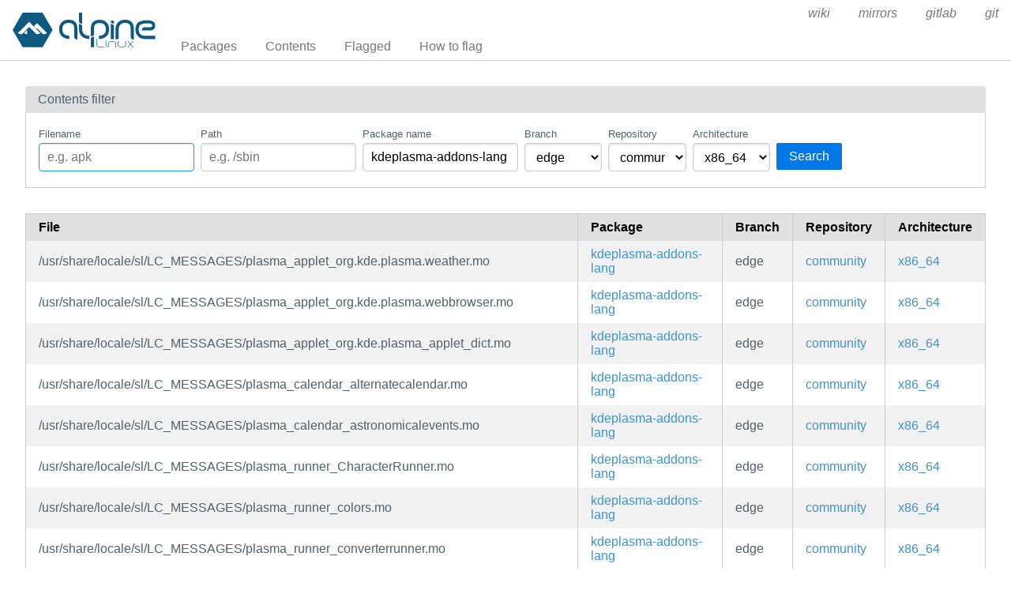

--- FILE ---
content_type: text/html; charset=utf-8
request_url: https://pkgs.alpinelinux.org/contents?page=31&name=kdeplasma-addons-lang&arch=x86_64&branch=edge&repo=community
body_size: 66607
content:
<!doctype html>
<html lang="en">
    <head>
        <meta charset="utf-8">
        <meta name="viewport" content="width=device-width, initial-scale=1.0">
        <title>Package index - Alpine Linux packages</title>
        <link rel="stylesheet" href="/static/css/pure-min.css">
        <link rel="stylesheet" href="/static/css/grids-responsive-min.css">
        <link rel="stylesheet" href="/static/css/hint.min.css">
        <link rel="stylesheet" href="/static/css/style.css">
        <link rel="shortcut icon" href="/static/favicon.ico">
    </head>
    <body>
        <div id="wrapper">
            <header class="pure-g" id="header">
                <div class="pure-u-1 pure-u-lg-4-24">
                    <div class="logo">
                        <a href="/"><img src="/static/alpinelinux-logo.svg" class="pure-img" alt=""/></a>
                    </div>
                </div>
                <input type="checkbox" id="menu-toggle-cb">
                <label id="menu-toggle" for="menu-toggle-cb" onclick>
                    <s class="bar"></s>
                    <s class="bar"></s>
                    <s class="bar"></s>
                </label>
                <div class="pure-u-1 pure-u-lg-20-24 box-relative menu-wrapper">
                    <nav class="pure-menu pure-menu-horizontal menu-local">
                        <ul class="pure-menu-list">
                            <li class="pure-menu-item"><a href="/packages" class="pure-menu-link">Packages</a></li>
                            <li class="pure-menu-item"><a href="/contents" class="pure-menu-link">Contents</a></li>
                            
                                <li class="pure-menu-item"><a href="/flagged" class="pure-menu-link">Flagged</a></li>
                                <li class="pure-menu-item"><a href="/flagging" class="pure-menu-link">How to flag</a></li>
                            
                        </ul>
                    </nav>
                    <nav class="pure-menu pure-menu-horizontal menu-external">
                        <ul class="pure-menu-list">
                            
                            <li class="pure-menu-item">
                                <a href="https://wiki.alpinelinux.org/" class="pure-menu-link">wiki</a>
                            </li>
                            
                            <li class="pure-menu-item">
                                <a href="https://mirrors.alpinelinux.org/" class="pure-menu-link">mirrors</a>
                            </li>
                            
                            <li class="pure-menu-item">
                                <a href="https://gitlab.alpinelinux.org/" class="pure-menu-link">gitlab</a>
                            </li>
                            
                            <li class="pure-menu-item">
                                <a href="https://git.alpinelinux.org/" class="pure-menu-link">git</a>
                            </li>
                            
                        </ul>
                    </nav>
                </div>
            </header>

            
    <main id="contents">
        <div class="grid-head">Contents filter</div>
        <div class="grid-body" id="search-form">
            <div class="pure-g">
                <div class="pure-u-1">
                    <form class="pure-form pure-form-stacked">
                        <div class="pure-g">
                            <div class="pure-u-1 pure-u-md-4-24 form-field hint--top"
                                 aria-label="Use * and ? as wildcards">
                                <label for="file" style="font-size: smaller;">Filename</label>
                                <input class="pure-input-1" type="text" id="file" name="file" value=""
                                       placeholder="e.g. apk" autofocus>
                            </div>
                            <div class="pure-u-1 pure-u-md-4-24 form-field hint--top"
                                 aria-label="Use * and ? as wildcards">
                                <label for="path" style="font-size: smaller;">Path</label>
                                <input class="pure-input-1" type="text" id="path" name="path" value=""
                                       placeholder="e.g. /sbin">
                            </div>
                            <div class="pure-u-1 pure-u-md-4-24 form-field hint--top"
                                 aria-label="Use * and ? as wildcards">
                                <label for="name" style="font-size: smaller;">Package name</label>
                                <input class="pure-input-1" type="text" id="name" name="name" value="kdeplasma-addons-lang"
                                       placeholder="e.g. apk-tools">
                            </div>
                            <div class="pure-u-1 pure-u-md-2-24 form-field">
                                <label for="branch" style="font-size: smaller;">Branch</label>
                                <select class="pure-input-1" name="branch" id="branch">
                                    <option selected>
                                        edge
                                    </option>
                                    
                                        <option>
                                            v3.23
                                        </option>
                                    
                                        <option>
                                            v3.22
                                        </option>
                                    
                                        <option>
                                            v3.21
                                        </option>
                                    
                                        <option>
                                            v3.20
                                        </option>
                                    
                                        <option>
                                            v3.19
                                        </option>
                                    
                                        <option>
                                            v3.18
                                        </option>
                                    
                                        <option>
                                            v3.17
                                        </option>
                                    
                                        <option>
                                            v3.16
                                        </option>
                                    
                                        <option>
                                            v3.15
                                        </option>
                                    
                                </select>
                            </div>
                            <div class="pure-u-1 pure-u-md-2-24 form-field">
                                <label for="repo" style="font-size: smaller;">Repository</label>
                                <select class="pure-input-1" name="repo" id="repo">
                                    <option value="" selected>All</option>
                                    
                                        <option selected>
                                            community
                                        </option>
                                    
                                        <option>
                                            main
                                        </option>
                                    
                                        <option>
                                            testing
                                        </option>
                                    
                                </select>
                            </div>
                            <div class="pure-u-1 pure-u-md-2-24 form-field">
                                <label for="arch" style="font-size: smaller;">Architecture</label>
                                <select class="pure-input-1" name="arch" id="arch">
                                    <option value="" selected>All</option>
                                    
                                        <option>
                                            aarch64
                                        </option>
                                    
                                        <option>
                                            armhf
                                        </option>
                                    
                                        <option>
                                            armv7
                                        </option>
                                    
                                        <option>
                                            loongarch64
                                        </option>
                                    
                                        <option>
                                            ppc64le
                                        </option>
                                    
                                        <option>
                                            riscv64
                                        </option>
                                    
                                        <option>
                                            s390x
                                        </option>
                                    
                                        <option>
                                            x86
                                        </option>
                                    
                                        <option selected>
                                            x86_64
                                        </option>
                                    
                                </select>
                            </div>
                            <div class="pure-u-1 pure-u-md-3-24 form-field">
                                <label style="font-size: smaller;">&nbsp;</label>
                                <button type="submit" class="pure-button pure-button-primary">Search</button>
                            </div>
                        </div>
                    </form>
                </div>
            </div>
        </div>

        <div class="table-responsive">
            <table class="pure-table pure-table-striped">
                <thead>
                <tr>
                    <th>File</th>
                    <th>Package</th>
                    <th>Branch</th>
                    <th>Repository</th>
                    <th>Architecture</th>
                </tr>
                </thead>
                <tbody>
                
                    <tr>
                        <td style="white-space: pre-wrap;">/usr/share/locale/sl/LC_MESSAGES/plasma_applet_org.kde.plasma.weather.mo</td>
                        <td>
                            <a href="/package/edge/community/x86_64/kdeplasma-addons-lang">kdeplasma-addons-lang</a>
                        </td>
                        <td>edge</td>
                        <td class="repo">
                            <a class="hint--right"
                               href="?file=&path=&name=kdeplasma-addons-lang&branch=edge&repo=community&arch=x86_64">
                                community
                            </a>
                        </td>
                        <td class="arch">
                            <a class="hint--right"
                               href="?file=&path=&name=kdeplasma-addons-lang&branch=edge&repo=community&arch=x86_64">
                                x86_64
                            </a>
                        </td>
                    </tr>
                
                    <tr>
                        <td style="white-space: pre-wrap;">/usr/share/locale/sl/LC_MESSAGES/plasma_applet_org.kde.plasma.webbrowser.mo</td>
                        <td>
                            <a href="/package/edge/community/x86_64/kdeplasma-addons-lang">kdeplasma-addons-lang</a>
                        </td>
                        <td>edge</td>
                        <td class="repo">
                            <a class="hint--right"
                               href="?file=&path=&name=kdeplasma-addons-lang&branch=edge&repo=community&arch=x86_64">
                                community
                            </a>
                        </td>
                        <td class="arch">
                            <a class="hint--right"
                               href="?file=&path=&name=kdeplasma-addons-lang&branch=edge&repo=community&arch=x86_64">
                                x86_64
                            </a>
                        </td>
                    </tr>
                
                    <tr>
                        <td style="white-space: pre-wrap;">/usr/share/locale/sl/LC_MESSAGES/plasma_applet_org.kde.plasma_applet_dict.mo</td>
                        <td>
                            <a href="/package/edge/community/x86_64/kdeplasma-addons-lang">kdeplasma-addons-lang</a>
                        </td>
                        <td>edge</td>
                        <td class="repo">
                            <a class="hint--right"
                               href="?file=&path=&name=kdeplasma-addons-lang&branch=edge&repo=community&arch=x86_64">
                                community
                            </a>
                        </td>
                        <td class="arch">
                            <a class="hint--right"
                               href="?file=&path=&name=kdeplasma-addons-lang&branch=edge&repo=community&arch=x86_64">
                                x86_64
                            </a>
                        </td>
                    </tr>
                
                    <tr>
                        <td style="white-space: pre-wrap;">/usr/share/locale/sl/LC_MESSAGES/plasma_calendar_alternatecalendar.mo</td>
                        <td>
                            <a href="/package/edge/community/x86_64/kdeplasma-addons-lang">kdeplasma-addons-lang</a>
                        </td>
                        <td>edge</td>
                        <td class="repo">
                            <a class="hint--right"
                               href="?file=&path=&name=kdeplasma-addons-lang&branch=edge&repo=community&arch=x86_64">
                                community
                            </a>
                        </td>
                        <td class="arch">
                            <a class="hint--right"
                               href="?file=&path=&name=kdeplasma-addons-lang&branch=edge&repo=community&arch=x86_64">
                                x86_64
                            </a>
                        </td>
                    </tr>
                
                    <tr>
                        <td style="white-space: pre-wrap;">/usr/share/locale/sl/LC_MESSAGES/plasma_calendar_astronomicalevents.mo</td>
                        <td>
                            <a href="/package/edge/community/x86_64/kdeplasma-addons-lang">kdeplasma-addons-lang</a>
                        </td>
                        <td>edge</td>
                        <td class="repo">
                            <a class="hint--right"
                               href="?file=&path=&name=kdeplasma-addons-lang&branch=edge&repo=community&arch=x86_64">
                                community
                            </a>
                        </td>
                        <td class="arch">
                            <a class="hint--right"
                               href="?file=&path=&name=kdeplasma-addons-lang&branch=edge&repo=community&arch=x86_64">
                                x86_64
                            </a>
                        </td>
                    </tr>
                
                    <tr>
                        <td style="white-space: pre-wrap;">/usr/share/locale/sl/LC_MESSAGES/plasma_runner_CharacterRunner.mo</td>
                        <td>
                            <a href="/package/edge/community/x86_64/kdeplasma-addons-lang">kdeplasma-addons-lang</a>
                        </td>
                        <td>edge</td>
                        <td class="repo">
                            <a class="hint--right"
                               href="?file=&path=&name=kdeplasma-addons-lang&branch=edge&repo=community&arch=x86_64">
                                community
                            </a>
                        </td>
                        <td class="arch">
                            <a class="hint--right"
                               href="?file=&path=&name=kdeplasma-addons-lang&branch=edge&repo=community&arch=x86_64">
                                x86_64
                            </a>
                        </td>
                    </tr>
                
                    <tr>
                        <td style="white-space: pre-wrap;">/usr/share/locale/sl/LC_MESSAGES/plasma_runner_colors.mo</td>
                        <td>
                            <a href="/package/edge/community/x86_64/kdeplasma-addons-lang">kdeplasma-addons-lang</a>
                        </td>
                        <td>edge</td>
                        <td class="repo">
                            <a class="hint--right"
                               href="?file=&path=&name=kdeplasma-addons-lang&branch=edge&repo=community&arch=x86_64">
                                community
                            </a>
                        </td>
                        <td class="arch">
                            <a class="hint--right"
                               href="?file=&path=&name=kdeplasma-addons-lang&branch=edge&repo=community&arch=x86_64">
                                x86_64
                            </a>
                        </td>
                    </tr>
                
                    <tr>
                        <td style="white-space: pre-wrap;">/usr/share/locale/sl/LC_MESSAGES/plasma_runner_converterrunner.mo</td>
                        <td>
                            <a href="/package/edge/community/x86_64/kdeplasma-addons-lang">kdeplasma-addons-lang</a>
                        </td>
                        <td>edge</td>
                        <td class="repo">
                            <a class="hint--right"
                               href="?file=&path=&name=kdeplasma-addons-lang&branch=edge&repo=community&arch=x86_64">
                                community
                            </a>
                        </td>
                        <td class="arch">
                            <a class="hint--right"
                               href="?file=&path=&name=kdeplasma-addons-lang&branch=edge&repo=community&arch=x86_64">
                                x86_64
                            </a>
                        </td>
                    </tr>
                
                    <tr>
                        <td style="white-space: pre-wrap;">/usr/share/locale/sl/LC_MESSAGES/plasma_runner_datetime.mo</td>
                        <td>
                            <a href="/package/edge/community/x86_64/kdeplasma-addons-lang">kdeplasma-addons-lang</a>
                        </td>
                        <td>edge</td>
                        <td class="repo">
                            <a class="hint--right"
                               href="?file=&path=&name=kdeplasma-addons-lang&branch=edge&repo=community&arch=x86_64">
                                community
                            </a>
                        </td>
                        <td class="arch">
                            <a class="hint--right"
                               href="?file=&path=&name=kdeplasma-addons-lang&branch=edge&repo=community&arch=x86_64">
                                x86_64
                            </a>
                        </td>
                    </tr>
                
                    <tr>
                        <td style="white-space: pre-wrap;">/usr/share/locale/sl/LC_MESSAGES/plasma_runner_katesessions.mo</td>
                        <td>
                            <a href="/package/edge/community/x86_64/kdeplasma-addons-lang">kdeplasma-addons-lang</a>
                        </td>
                        <td>edge</td>
                        <td class="repo">
                            <a class="hint--right"
                               href="?file=&path=&name=kdeplasma-addons-lang&branch=edge&repo=community&arch=x86_64">
                                community
                            </a>
                        </td>
                        <td class="arch">
                            <a class="hint--right"
                               href="?file=&path=&name=kdeplasma-addons-lang&branch=edge&repo=community&arch=x86_64">
                                x86_64
                            </a>
                        </td>
                    </tr>
                
                    <tr>
                        <td style="white-space: pre-wrap;">/usr/share/locale/sl/LC_MESSAGES/plasma_runner_konsoleprofiles.mo</td>
                        <td>
                            <a href="/package/edge/community/x86_64/kdeplasma-addons-lang">kdeplasma-addons-lang</a>
                        </td>
                        <td>edge</td>
                        <td class="repo">
                            <a class="hint--right"
                               href="?file=&path=&name=kdeplasma-addons-lang&branch=edge&repo=community&arch=x86_64">
                                community
                            </a>
                        </td>
                        <td class="arch">
                            <a class="hint--right"
                               href="?file=&path=&name=kdeplasma-addons-lang&branch=edge&repo=community&arch=x86_64">
                                x86_64
                            </a>
                        </td>
                    </tr>
                
                    <tr>
                        <td style="white-space: pre-wrap;">/usr/share/locale/sl/LC_MESSAGES/plasma_runner_krunner_dictionary.mo</td>
                        <td>
                            <a href="/package/edge/community/x86_64/kdeplasma-addons-lang">kdeplasma-addons-lang</a>
                        </td>
                        <td>edge</td>
                        <td class="repo">
                            <a class="hint--right"
                               href="?file=&path=&name=kdeplasma-addons-lang&branch=edge&repo=community&arch=x86_64">
                                community
                            </a>
                        </td>
                        <td class="arch">
                            <a class="hint--right"
                               href="?file=&path=&name=kdeplasma-addons-lang&branch=edge&repo=community&arch=x86_64">
                                x86_64
                            </a>
                        </td>
                    </tr>
                
                    <tr>
                        <td style="white-space: pre-wrap;">/usr/share/locale/sl/LC_MESSAGES/plasma_runner_spellcheckrunner.mo</td>
                        <td>
                            <a href="/package/edge/community/x86_64/kdeplasma-addons-lang">kdeplasma-addons-lang</a>
                        </td>
                        <td>edge</td>
                        <td class="repo">
                            <a class="hint--right"
                               href="?file=&path=&name=kdeplasma-addons-lang&branch=edge&repo=community&arch=x86_64">
                                community
                            </a>
                        </td>
                        <td class="arch">
                            <a class="hint--right"
                               href="?file=&path=&name=kdeplasma-addons-lang&branch=edge&repo=community&arch=x86_64">
                                x86_64
                            </a>
                        </td>
                    </tr>
                
                    <tr>
                        <td style="white-space: pre-wrap;">/usr/share/locale/sl/LC_MESSAGES/plasma_wallpaper_org.kde.potd.mo</td>
                        <td>
                            <a href="/package/edge/community/x86_64/kdeplasma-addons-lang">kdeplasma-addons-lang</a>
                        </td>
                        <td>edge</td>
                        <td class="repo">
                            <a class="hint--right"
                               href="?file=&path=&name=kdeplasma-addons-lang&branch=edge&repo=community&arch=x86_64">
                                community
                            </a>
                        </td>
                        <td class="arch">
                            <a class="hint--right"
                               href="?file=&path=&name=kdeplasma-addons-lang&branch=edge&repo=community&arch=x86_64">
                                x86_64
                            </a>
                        </td>
                    </tr>
                
                    <tr>
                        <td style="white-space: pre-wrap;">/usr/share/locale/sq/LC_MESSAGES/plasma_applet_org.kde.plasma.binaryclock.mo</td>
                        <td>
                            <a href="/package/edge/community/x86_64/kdeplasma-addons-lang">kdeplasma-addons-lang</a>
                        </td>
                        <td>edge</td>
                        <td class="repo">
                            <a class="hint--right"
                               href="?file=&path=&name=kdeplasma-addons-lang&branch=edge&repo=community&arch=x86_64">
                                community
                            </a>
                        </td>
                        <td class="arch">
                            <a class="hint--right"
                               href="?file=&path=&name=kdeplasma-addons-lang&branch=edge&repo=community&arch=x86_64">
                                x86_64
                            </a>
                        </td>
                    </tr>
                
                    <tr>
                        <td style="white-space: pre-wrap;">/usr/share/locale/sq/LC_MESSAGES/plasma_applet_org.kde.plasma.calculator.mo</td>
                        <td>
                            <a href="/package/edge/community/x86_64/kdeplasma-addons-lang">kdeplasma-addons-lang</a>
                        </td>
                        <td>edge</td>
                        <td class="repo">
                            <a class="hint--right"
                               href="?file=&path=&name=kdeplasma-addons-lang&branch=edge&repo=community&arch=x86_64">
                                community
                            </a>
                        </td>
                        <td class="arch">
                            <a class="hint--right"
                               href="?file=&path=&name=kdeplasma-addons-lang&branch=edge&repo=community&arch=x86_64">
                                x86_64
                            </a>
                        </td>
                    </tr>
                
                    <tr>
                        <td style="white-space: pre-wrap;">/usr/share/locale/sq/LC_MESSAGES/plasma_applet_org.kde.plasma.colorpicker.mo</td>
                        <td>
                            <a href="/package/edge/community/x86_64/kdeplasma-addons-lang">kdeplasma-addons-lang</a>
                        </td>
                        <td>edge</td>
                        <td class="repo">
                            <a class="hint--right"
                               href="?file=&path=&name=kdeplasma-addons-lang&branch=edge&repo=community&arch=x86_64">
                                community
                            </a>
                        </td>
                        <td class="arch">
                            <a class="hint--right"
                               href="?file=&path=&name=kdeplasma-addons-lang&branch=edge&repo=community&arch=x86_64">
                                x86_64
                            </a>
                        </td>
                    </tr>
                
                    <tr>
                        <td style="white-space: pre-wrap;">/usr/share/locale/sq/LC_MESSAGES/plasma_applet_org.kde.plasma.comic.mo</td>
                        <td>
                            <a href="/package/edge/community/x86_64/kdeplasma-addons-lang">kdeplasma-addons-lang</a>
                        </td>
                        <td>edge</td>
                        <td class="repo">
                            <a class="hint--right"
                               href="?file=&path=&name=kdeplasma-addons-lang&branch=edge&repo=community&arch=x86_64">
                                community
                            </a>
                        </td>
                        <td class="arch">
                            <a class="hint--right"
                               href="?file=&path=&name=kdeplasma-addons-lang&branch=edge&repo=community&arch=x86_64">
                                x86_64
                            </a>
                        </td>
                    </tr>
                
                    <tr>
                        <td style="white-space: pre-wrap;">/usr/share/locale/sq/LC_MESSAGES/plasma_applet_org.kde.plasma.fifteenpuzzle.mo</td>
                        <td>
                            <a href="/package/edge/community/x86_64/kdeplasma-addons-lang">kdeplasma-addons-lang</a>
                        </td>
                        <td>edge</td>
                        <td class="repo">
                            <a class="hint--right"
                               href="?file=&path=&name=kdeplasma-addons-lang&branch=edge&repo=community&arch=x86_64">
                                community
                            </a>
                        </td>
                        <td class="arch">
                            <a class="hint--right"
                               href="?file=&path=&name=kdeplasma-addons-lang&branch=edge&repo=community&arch=x86_64">
                                x86_64
                            </a>
                        </td>
                    </tr>
                
                    <tr>
                        <td style="white-space: pre-wrap;">/usr/share/locale/sq/LC_MESSAGES/plasma_applet_org.kde.plasma.fuzzyclock.mo</td>
                        <td>
                            <a href="/package/edge/community/x86_64/kdeplasma-addons-lang">kdeplasma-addons-lang</a>
                        </td>
                        <td>edge</td>
                        <td class="repo">
                            <a class="hint--right"
                               href="?file=&path=&name=kdeplasma-addons-lang&branch=edge&repo=community&arch=x86_64">
                                community
                            </a>
                        </td>
                        <td class="arch">
                            <a class="hint--right"
                               href="?file=&path=&name=kdeplasma-addons-lang&branch=edge&repo=community&arch=x86_64">
                                x86_64
                            </a>
                        </td>
                    </tr>
                
                    <tr>
                        <td style="white-space: pre-wrap;">/usr/share/locale/sq/LC_MESSAGES/plasma_applet_org.kde.plasma.notes.mo</td>
                        <td>
                            <a href="/package/edge/community/x86_64/kdeplasma-addons-lang">kdeplasma-addons-lang</a>
                        </td>
                        <td>edge</td>
                        <td class="repo">
                            <a class="hint--right"
                               href="?file=&path=&name=kdeplasma-addons-lang&branch=edge&repo=community&arch=x86_64">
                                community
                            </a>
                        </td>
                        <td class="arch">
                            <a class="hint--right"
                               href="?file=&path=&name=kdeplasma-addons-lang&branch=edge&repo=community&arch=x86_64">
                                x86_64
                            </a>
                        </td>
                    </tr>
                
                    <tr>
                        <td style="white-space: pre-wrap;">/usr/share/locale/sq/LC_MESSAGES/plasma_applet_org.kde.plasma.timer.mo</td>
                        <td>
                            <a href="/package/edge/community/x86_64/kdeplasma-addons-lang">kdeplasma-addons-lang</a>
                        </td>
                        <td>edge</td>
                        <td class="repo">
                            <a class="hint--right"
                               href="?file=&path=&name=kdeplasma-addons-lang&branch=edge&repo=community&arch=x86_64">
                                community
                            </a>
                        </td>
                        <td class="arch">
                            <a class="hint--right"
                               href="?file=&path=&name=kdeplasma-addons-lang&branch=edge&repo=community&arch=x86_64">
                                x86_64
                            </a>
                        </td>
                    </tr>
                
                    <tr>
                        <td style="white-space: pre-wrap;">/usr/share/locale/sq/LC_MESSAGES/plasma_applet_org.kde.plasma.weather.mo</td>
                        <td>
                            <a href="/package/edge/community/x86_64/kdeplasma-addons-lang">kdeplasma-addons-lang</a>
                        </td>
                        <td>edge</td>
                        <td class="repo">
                            <a class="hint--right"
                               href="?file=&path=&name=kdeplasma-addons-lang&branch=edge&repo=community&arch=x86_64">
                                community
                            </a>
                        </td>
                        <td class="arch">
                            <a class="hint--right"
                               href="?file=&path=&name=kdeplasma-addons-lang&branch=edge&repo=community&arch=x86_64">
                                x86_64
                            </a>
                        </td>
                    </tr>
                
                    <tr>
                        <td style="white-space: pre-wrap;">/usr/share/locale/sq/LC_MESSAGES/plasma_runner_converterrunner.mo</td>
                        <td>
                            <a href="/package/edge/community/x86_64/kdeplasma-addons-lang">kdeplasma-addons-lang</a>
                        </td>
                        <td>edge</td>
                        <td class="repo">
                            <a class="hint--right"
                               href="?file=&path=&name=kdeplasma-addons-lang&branch=edge&repo=community&arch=x86_64">
                                community
                            </a>
                        </td>
                        <td class="arch">
                            <a class="hint--right"
                               href="?file=&path=&name=kdeplasma-addons-lang&branch=edge&repo=community&arch=x86_64">
                                x86_64
                            </a>
                        </td>
                    </tr>
                
                    <tr>
                        <td style="white-space: pre-wrap;">/usr/share/locale/sq/LC_MESSAGES/plasma_runner_katesessions.mo</td>
                        <td>
                            <a href="/package/edge/community/x86_64/kdeplasma-addons-lang">kdeplasma-addons-lang</a>
                        </td>
                        <td>edge</td>
                        <td class="repo">
                            <a class="hint--right"
                               href="?file=&path=&name=kdeplasma-addons-lang&branch=edge&repo=community&arch=x86_64">
                                community
                            </a>
                        </td>
                        <td class="arch">
                            <a class="hint--right"
                               href="?file=&path=&name=kdeplasma-addons-lang&branch=edge&repo=community&arch=x86_64">
                                x86_64
                            </a>
                        </td>
                    </tr>
                
                    <tr>
                        <td style="white-space: pre-wrap;">/usr/share/locale/sq/LC_MESSAGES/plasma_runner_spellcheckrunner.mo</td>
                        <td>
                            <a href="/package/edge/community/x86_64/kdeplasma-addons-lang">kdeplasma-addons-lang</a>
                        </td>
                        <td>edge</td>
                        <td class="repo">
                            <a class="hint--right"
                               href="?file=&path=&name=kdeplasma-addons-lang&branch=edge&repo=community&arch=x86_64">
                                community
                            </a>
                        </td>
                        <td class="arch">
                            <a class="hint--right"
                               href="?file=&path=&name=kdeplasma-addons-lang&branch=edge&repo=community&arch=x86_64">
                                x86_64
                            </a>
                        </td>
                    </tr>
                
                    <tr>
                        <td style="white-space: pre-wrap;">/usr/share/locale/sr/LC_MESSAGES/plasma_addons_engine_dict.mo</td>
                        <td>
                            <a href="/package/edge/community/x86_64/kdeplasma-addons-lang">kdeplasma-addons-lang</a>
                        </td>
                        <td>edge</td>
                        <td class="repo">
                            <a class="hint--right"
                               href="?file=&path=&name=kdeplasma-addons-lang&branch=edge&repo=community&arch=x86_64">
                                community
                            </a>
                        </td>
                        <td class="arch">
                            <a class="hint--right"
                               href="?file=&path=&name=kdeplasma-addons-lang&branch=edge&repo=community&arch=x86_64">
                                x86_64
                            </a>
                        </td>
                    </tr>
                
                    <tr>
                        <td style="white-space: pre-wrap;">/usr/share/locale/sr/LC_MESSAGES/plasma_applet_org.kde.plasma.addons.katesessions.mo</td>
                        <td>
                            <a href="/package/edge/community/x86_64/kdeplasma-addons-lang">kdeplasma-addons-lang</a>
                        </td>
                        <td>edge</td>
                        <td class="repo">
                            <a class="hint--right"
                               href="?file=&path=&name=kdeplasma-addons-lang&branch=edge&repo=community&arch=x86_64">
                                community
                            </a>
                        </td>
                        <td class="arch">
                            <a class="hint--right"
                               href="?file=&path=&name=kdeplasma-addons-lang&branch=edge&repo=community&arch=x86_64">
                                x86_64
                            </a>
                        </td>
                    </tr>
                
                    <tr>
                        <td style="white-space: pre-wrap;">/usr/share/locale/sr/LC_MESSAGES/plasma_applet_org.kde.plasma.binaryclock.mo</td>
                        <td>
                            <a href="/package/edge/community/x86_64/kdeplasma-addons-lang">kdeplasma-addons-lang</a>
                        </td>
                        <td>edge</td>
                        <td class="repo">
                            <a class="hint--right"
                               href="?file=&path=&name=kdeplasma-addons-lang&branch=edge&repo=community&arch=x86_64">
                                community
                            </a>
                        </td>
                        <td class="arch">
                            <a class="hint--right"
                               href="?file=&path=&name=kdeplasma-addons-lang&branch=edge&repo=community&arch=x86_64">
                                x86_64
                            </a>
                        </td>
                    </tr>
                
                    <tr>
                        <td style="white-space: pre-wrap;">/usr/share/locale/sr/LC_MESSAGES/plasma_applet_org.kde.plasma.calculator.mo</td>
                        <td>
                            <a href="/package/edge/community/x86_64/kdeplasma-addons-lang">kdeplasma-addons-lang</a>
                        </td>
                        <td>edge</td>
                        <td class="repo">
                            <a class="hint--right"
                               href="?file=&path=&name=kdeplasma-addons-lang&branch=edge&repo=community&arch=x86_64">
                                community
                            </a>
                        </td>
                        <td class="arch">
                            <a class="hint--right"
                               href="?file=&path=&name=kdeplasma-addons-lang&branch=edge&repo=community&arch=x86_64">
                                x86_64
                            </a>
                        </td>
                    </tr>
                
                    <tr>
                        <td style="white-space: pre-wrap;">/usr/share/locale/sr/LC_MESSAGES/plasma_applet_org.kde.plasma.colorpicker.mo</td>
                        <td>
                            <a href="/package/edge/community/x86_64/kdeplasma-addons-lang">kdeplasma-addons-lang</a>
                        </td>
                        <td>edge</td>
                        <td class="repo">
                            <a class="hint--right"
                               href="?file=&path=&name=kdeplasma-addons-lang&branch=edge&repo=community&arch=x86_64">
                                community
                            </a>
                        </td>
                        <td class="arch">
                            <a class="hint--right"
                               href="?file=&path=&name=kdeplasma-addons-lang&branch=edge&repo=community&arch=x86_64">
                                x86_64
                            </a>
                        </td>
                    </tr>
                
                    <tr>
                        <td style="white-space: pre-wrap;">/usr/share/locale/sr/LC_MESSAGES/plasma_applet_org.kde.plasma.comic.mo</td>
                        <td>
                            <a href="/package/edge/community/x86_64/kdeplasma-addons-lang">kdeplasma-addons-lang</a>
                        </td>
                        <td>edge</td>
                        <td class="repo">
                            <a class="hint--right"
                               href="?file=&path=&name=kdeplasma-addons-lang&branch=edge&repo=community&arch=x86_64">
                                community
                            </a>
                        </td>
                        <td class="arch">
                            <a class="hint--right"
                               href="?file=&path=&name=kdeplasma-addons-lang&branch=edge&repo=community&arch=x86_64">
                                x86_64
                            </a>
                        </td>
                    </tr>
                
                    <tr>
                        <td style="white-space: pre-wrap;">/usr/share/locale/sr/LC_MESSAGES/plasma_applet_org.kde.plasma.diskquota.mo</td>
                        <td>
                            <a href="/package/edge/community/x86_64/kdeplasma-addons-lang">kdeplasma-addons-lang</a>
                        </td>
                        <td>edge</td>
                        <td class="repo">
                            <a class="hint--right"
                               href="?file=&path=&name=kdeplasma-addons-lang&branch=edge&repo=community&arch=x86_64">
                                community
                            </a>
                        </td>
                        <td class="arch">
                            <a class="hint--right"
                               href="?file=&path=&name=kdeplasma-addons-lang&branch=edge&repo=community&arch=x86_64">
                                x86_64
                            </a>
                        </td>
                    </tr>
                
                    <tr>
                        <td style="white-space: pre-wrap;">/usr/share/locale/sr/LC_MESSAGES/plasma_applet_org.kde.plasma.fifteenpuzzle.mo</td>
                        <td>
                            <a href="/package/edge/community/x86_64/kdeplasma-addons-lang">kdeplasma-addons-lang</a>
                        </td>
                        <td>edge</td>
                        <td class="repo">
                            <a class="hint--right"
                               href="?file=&path=&name=kdeplasma-addons-lang&branch=edge&repo=community&arch=x86_64">
                                community
                            </a>
                        </td>
                        <td class="arch">
                            <a class="hint--right"
                               href="?file=&path=&name=kdeplasma-addons-lang&branch=edge&repo=community&arch=x86_64">
                                x86_64
                            </a>
                        </td>
                    </tr>
                
                    <tr>
                        <td style="white-space: pre-wrap;">/usr/share/locale/sr/LC_MESSAGES/plasma_applet_org.kde.plasma.fuzzyclock.mo</td>
                        <td>
                            <a href="/package/edge/community/x86_64/kdeplasma-addons-lang">kdeplasma-addons-lang</a>
                        </td>
                        <td>edge</td>
                        <td class="repo">
                            <a class="hint--right"
                               href="?file=&path=&name=kdeplasma-addons-lang&branch=edge&repo=community&arch=x86_64">
                                community
                            </a>
                        </td>
                        <td class="arch">
                            <a class="hint--right"
                               href="?file=&path=&name=kdeplasma-addons-lang&branch=edge&repo=community&arch=x86_64">
                                x86_64
                            </a>
                        </td>
                    </tr>
                
                    <tr>
                        <td style="white-space: pre-wrap;">/usr/share/locale/sr/LC_MESSAGES/plasma_applet_org.kde.plasma.konsoleprofiles.mo</td>
                        <td>
                            <a href="/package/edge/community/x86_64/kdeplasma-addons-lang">kdeplasma-addons-lang</a>
                        </td>
                        <td>edge</td>
                        <td class="repo">
                            <a class="hint--right"
                               href="?file=&path=&name=kdeplasma-addons-lang&branch=edge&repo=community&arch=x86_64">
                                community
                            </a>
                        </td>
                        <td class="arch">
                            <a class="hint--right"
                               href="?file=&path=&name=kdeplasma-addons-lang&branch=edge&repo=community&arch=x86_64">
                                x86_64
                            </a>
                        </td>
                    </tr>
                
                    <tr>
                        <td style="white-space: pre-wrap;">/usr/share/locale/sr/LC_MESSAGES/plasma_applet_org.kde.plasma.mediaframe.mo</td>
                        <td>
                            <a href="/package/edge/community/x86_64/kdeplasma-addons-lang">kdeplasma-addons-lang</a>
                        </td>
                        <td>edge</td>
                        <td class="repo">
                            <a class="hint--right"
                               href="?file=&path=&name=kdeplasma-addons-lang&branch=edge&repo=community&arch=x86_64">
                                community
                            </a>
                        </td>
                        <td class="arch">
                            <a class="hint--right"
                               href="?file=&path=&name=kdeplasma-addons-lang&branch=edge&repo=community&arch=x86_64">
                                x86_64
                            </a>
                        </td>
                    </tr>
                
                    <tr>
                        <td style="white-space: pre-wrap;">/usr/share/locale/sr/LC_MESSAGES/plasma_applet_org.kde.plasma.notes.mo</td>
                        <td>
                            <a href="/package/edge/community/x86_64/kdeplasma-addons-lang">kdeplasma-addons-lang</a>
                        </td>
                        <td>edge</td>
                        <td class="repo">
                            <a class="hint--right"
                               href="?file=&path=&name=kdeplasma-addons-lang&branch=edge&repo=community&arch=x86_64">
                                community
                            </a>
                        </td>
                        <td class="arch">
                            <a class="hint--right"
                               href="?file=&path=&name=kdeplasma-addons-lang&branch=edge&repo=community&arch=x86_64">
                                x86_64
                            </a>
                        </td>
                    </tr>
                
                    <tr>
                        <td style="white-space: pre-wrap;">/usr/share/locale/sr/LC_MESSAGES/plasma_applet_org.kde.plasma.private.grouping.mo</td>
                        <td>
                            <a href="/package/edge/community/x86_64/kdeplasma-addons-lang">kdeplasma-addons-lang</a>
                        </td>
                        <td>edge</td>
                        <td class="repo">
                            <a class="hint--right"
                               href="?file=&path=&name=kdeplasma-addons-lang&branch=edge&repo=community&arch=x86_64">
                                community
                            </a>
                        </td>
                        <td class="arch">
                            <a class="hint--right"
                               href="?file=&path=&name=kdeplasma-addons-lang&branch=edge&repo=community&arch=x86_64">
                                x86_64
                            </a>
                        </td>
                    </tr>
                
                    <tr>
                        <td style="white-space: pre-wrap;">/usr/share/locale/sr/LC_MESSAGES/plasma_applet_org.kde.plasma.quicklaunch.mo</td>
                        <td>
                            <a href="/package/edge/community/x86_64/kdeplasma-addons-lang">kdeplasma-addons-lang</a>
                        </td>
                        <td>edge</td>
                        <td class="repo">
                            <a class="hint--right"
                               href="?file=&path=&name=kdeplasma-addons-lang&branch=edge&repo=community&arch=x86_64">
                                community
                            </a>
                        </td>
                        <td class="arch">
                            <a class="hint--right"
                               href="?file=&path=&name=kdeplasma-addons-lang&branch=edge&repo=community&arch=x86_64">
                                x86_64
                            </a>
                        </td>
                    </tr>
                
                    <tr>
                        <td style="white-space: pre-wrap;">/usr/share/locale/sr/LC_MESSAGES/plasma_applet_org.kde.plasma.timer.mo</td>
                        <td>
                            <a href="/package/edge/community/x86_64/kdeplasma-addons-lang">kdeplasma-addons-lang</a>
                        </td>
                        <td>edge</td>
                        <td class="repo">
                            <a class="hint--right"
                               href="?file=&path=&name=kdeplasma-addons-lang&branch=edge&repo=community&arch=x86_64">
                                community
                            </a>
                        </td>
                        <td class="arch">
                            <a class="hint--right"
                               href="?file=&path=&name=kdeplasma-addons-lang&branch=edge&repo=community&arch=x86_64">
                                x86_64
                            </a>
                        </td>
                    </tr>
                
                    <tr>
                        <td style="white-space: pre-wrap;">/usr/share/locale/sr/LC_MESSAGES/plasma_applet_org.kde.plasma.userswitcher.mo</td>
                        <td>
                            <a href="/package/edge/community/x86_64/kdeplasma-addons-lang">kdeplasma-addons-lang</a>
                        </td>
                        <td>edge</td>
                        <td class="repo">
                            <a class="hint--right"
                               href="?file=&path=&name=kdeplasma-addons-lang&branch=edge&repo=community&arch=x86_64">
                                community
                            </a>
                        </td>
                        <td class="arch">
                            <a class="hint--right"
                               href="?file=&path=&name=kdeplasma-addons-lang&branch=edge&repo=community&arch=x86_64">
                                x86_64
                            </a>
                        </td>
                    </tr>
                
                    <tr>
                        <td style="white-space: pre-wrap;">/usr/share/locale/sr/LC_MESSAGES/plasma_applet_org.kde.plasma.weather.mo</td>
                        <td>
                            <a href="/package/edge/community/x86_64/kdeplasma-addons-lang">kdeplasma-addons-lang</a>
                        </td>
                        <td>edge</td>
                        <td class="repo">
                            <a class="hint--right"
                               href="?file=&path=&name=kdeplasma-addons-lang&branch=edge&repo=community&arch=x86_64">
                                community
                            </a>
                        </td>
                        <td class="arch">
                            <a class="hint--right"
                               href="?file=&path=&name=kdeplasma-addons-lang&branch=edge&repo=community&arch=x86_64">
                                x86_64
                            </a>
                        </td>
                    </tr>
                
                    <tr>
                        <td style="white-space: pre-wrap;">/usr/share/locale/sr/LC_MESSAGES/plasma_applet_org.kde.plasma_applet_dict.mo</td>
                        <td>
                            <a href="/package/edge/community/x86_64/kdeplasma-addons-lang">kdeplasma-addons-lang</a>
                        </td>
                        <td>edge</td>
                        <td class="repo">
                            <a class="hint--right"
                               href="?file=&path=&name=kdeplasma-addons-lang&branch=edge&repo=community&arch=x86_64">
                                community
                            </a>
                        </td>
                        <td class="arch">
                            <a class="hint--right"
                               href="?file=&path=&name=kdeplasma-addons-lang&branch=edge&repo=community&arch=x86_64">
                                x86_64
                            </a>
                        </td>
                    </tr>
                
                    <tr>
                        <td style="white-space: pre-wrap;">/usr/share/locale/sr/LC_MESSAGES/plasma_runner_CharacterRunner.mo</td>
                        <td>
                            <a href="/package/edge/community/x86_64/kdeplasma-addons-lang">kdeplasma-addons-lang</a>
                        </td>
                        <td>edge</td>
                        <td class="repo">
                            <a class="hint--right"
                               href="?file=&path=&name=kdeplasma-addons-lang&branch=edge&repo=community&arch=x86_64">
                                community
                            </a>
                        </td>
                        <td class="arch">
                            <a class="hint--right"
                               href="?file=&path=&name=kdeplasma-addons-lang&branch=edge&repo=community&arch=x86_64">
                                x86_64
                            </a>
                        </td>
                    </tr>
                
                    <tr>
                        <td style="white-space: pre-wrap;">/usr/share/locale/sr/LC_MESSAGES/plasma_runner_converterrunner.mo</td>
                        <td>
                            <a href="/package/edge/community/x86_64/kdeplasma-addons-lang">kdeplasma-addons-lang</a>
                        </td>
                        <td>edge</td>
                        <td class="repo">
                            <a class="hint--right"
                               href="?file=&path=&name=kdeplasma-addons-lang&branch=edge&repo=community&arch=x86_64">
                                community
                            </a>
                        </td>
                        <td class="arch">
                            <a class="hint--right"
                               href="?file=&path=&name=kdeplasma-addons-lang&branch=edge&repo=community&arch=x86_64">
                                x86_64
                            </a>
                        </td>
                    </tr>
                
                    <tr>
                        <td style="white-space: pre-wrap;">/usr/share/locale/sr/LC_MESSAGES/plasma_runner_datetime.mo</td>
                        <td>
                            <a href="/package/edge/community/x86_64/kdeplasma-addons-lang">kdeplasma-addons-lang</a>
                        </td>
                        <td>edge</td>
                        <td class="repo">
                            <a class="hint--right"
                               href="?file=&path=&name=kdeplasma-addons-lang&branch=edge&repo=community&arch=x86_64">
                                community
                            </a>
                        </td>
                        <td class="arch">
                            <a class="hint--right"
                               href="?file=&path=&name=kdeplasma-addons-lang&branch=edge&repo=community&arch=x86_64">
                                x86_64
                            </a>
                        </td>
                    </tr>
                
                    <tr>
                        <td style="white-space: pre-wrap;">/usr/share/locale/sr/LC_MESSAGES/plasma_runner_katesessions.mo</td>
                        <td>
                            <a href="/package/edge/community/x86_64/kdeplasma-addons-lang">kdeplasma-addons-lang</a>
                        </td>
                        <td>edge</td>
                        <td class="repo">
                            <a class="hint--right"
                               href="?file=&path=&name=kdeplasma-addons-lang&branch=edge&repo=community&arch=x86_64">
                                community
                            </a>
                        </td>
                        <td class="arch">
                            <a class="hint--right"
                               href="?file=&path=&name=kdeplasma-addons-lang&branch=edge&repo=community&arch=x86_64">
                                x86_64
                            </a>
                        </td>
                    </tr>
                
                    <tr>
                        <td style="white-space: pre-wrap;">/usr/share/locale/sr/LC_MESSAGES/plasma_runner_krunner_dictionary.mo</td>
                        <td>
                            <a href="/package/edge/community/x86_64/kdeplasma-addons-lang">kdeplasma-addons-lang</a>
                        </td>
                        <td>edge</td>
                        <td class="repo">
                            <a class="hint--right"
                               href="?file=&path=&name=kdeplasma-addons-lang&branch=edge&repo=community&arch=x86_64">
                                community
                            </a>
                        </td>
                        <td class="arch">
                            <a class="hint--right"
                               href="?file=&path=&name=kdeplasma-addons-lang&branch=edge&repo=community&arch=x86_64">
                                x86_64
                            </a>
                        </td>
                    </tr>
                
                    <tr>
                        <td style="white-space: pre-wrap;">/usr/share/locale/sr/LC_MESSAGES/plasma_runner_spellcheckrunner.mo</td>
                        <td>
                            <a href="/package/edge/community/x86_64/kdeplasma-addons-lang">kdeplasma-addons-lang</a>
                        </td>
                        <td>edge</td>
                        <td class="repo">
                            <a class="hint--right"
                               href="?file=&path=&name=kdeplasma-addons-lang&branch=edge&repo=community&arch=x86_64">
                                community
                            </a>
                        </td>
                        <td class="arch">
                            <a class="hint--right"
                               href="?file=&path=&name=kdeplasma-addons-lang&branch=edge&repo=community&arch=x86_64">
                                x86_64
                            </a>
                        </td>
                    </tr>
                
                </tbody>
            </table>
        </div>
        <div class="pure-menu pure-menu-horizontal" id="pagination">
            <nav>
                <ul class="pure-menu-list">
                    <li class="pure-menu-item">
                        <a class="pure-menu-link"
                           href="?page=1&file=&path=&name=kdeplasma-addons-lang&branch=edge&repo=community&arch=x86_64">«</a>
                    </li>
                    
                        <li class="pure-menu-item">
                            <a class="pure-menu-link"
                               href="?page=28&file=&path=&name=kdeplasma-addons-lang&branch=edge&repo=community&arch=x86_64">28
                            </a>
                        </li>
                    
                        <li class="pure-menu-item">
                            <a class="pure-menu-link"
                               href="?page=29&file=&path=&name=kdeplasma-addons-lang&branch=edge&repo=community&arch=x86_64">29
                            </a>
                        </li>
                    
                        <li class="pure-menu-item">
                            <a class="pure-menu-link"
                               href="?page=30&file=&path=&name=kdeplasma-addons-lang&branch=edge&repo=community&arch=x86_64">30
                            </a>
                        </li>
                    
                        <li class="pure-menu-item active">
                            <a class="pure-menu-link"
                               href="?page=31&file=&path=&name=kdeplasma-addons-lang&branch=edge&repo=community&arch=x86_64">31
                            </a>
                        </li>
                    
                        <li class="pure-menu-item">
                            <a class="pure-menu-link"
                               href="?page=32&file=&path=&name=kdeplasma-addons-lang&branch=edge&repo=community&arch=x86_64">32
                            </a>
                        </li>
                    
                        <li class="pure-menu-item">
                            <a class="pure-menu-link"
                               href="?page=33&file=&path=&name=kdeplasma-addons-lang&branch=edge&repo=community&arch=x86_64">33
                            </a>
                        </li>
                    
                        <li class="pure-menu-item">
                            <a class="pure-menu-link"
                               href="?page=34&file=&path=&name=kdeplasma-addons-lang&branch=edge&repo=community&arch=x86_64">34
                            </a>
                        </li>
                    
                    <li class="pure-menu-item">
                        <a class="pure-menu-link"
                           href="?page=39&file=&path=&name=kdeplasma-addons-lang&branch=edge&repo=community&arch=x86_64">»</a>
                    </li>
                </ul>
            </nav>
        </div>
    </main>



	    <footer>Alpine Linux | <a href="https://alpinelinux.org/privacy-policy.html">Privacy Policy</a> | <a href="https://gitlab.alpinelinux.org/alpine/infra/apkbrowser">Apkbrowser Project</a></footer>
        </div>
    </body>
</html>